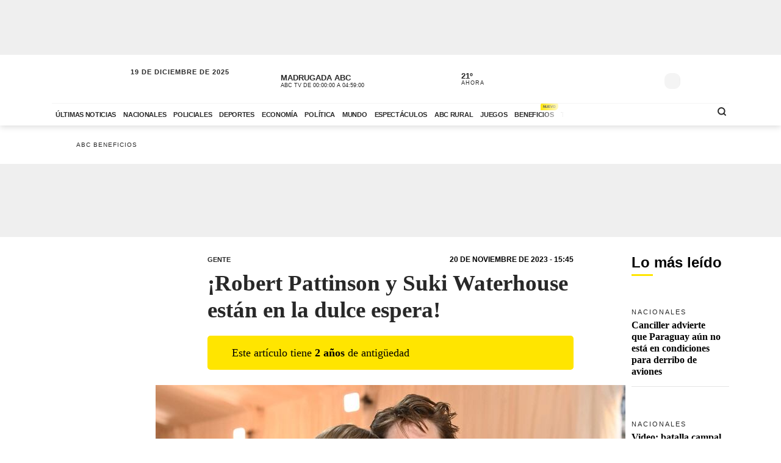

--- FILE ---
content_type: application/javascript; charset=utf-8
request_url: https://fundingchoicesmessages.google.com/f/AGSKWxWe4iuS8COvAOBKK7Fd-KHLhgOvztBT615NBPelIMflB_7dLisUPwB6xMaHsEAaYzikKtqdOorR0Om-c4BeMWechjGCVnh8rJXQZxEAbnpXYnfh4G2Kn5cu4H_-mj6f1fEouJKPWbuFmgD58gcUFKwoAn7QkL3EQw7Y8pxAWWuMlD2zWv-Fnrw7vjY=/_/embed-ad-/post-ad-/gatewayAds./ads/header-/banner160x600-
body_size: -1292
content:
window['2f91fd1e-5246-44ff-bfba-6d5c37d2a84f'] = true;